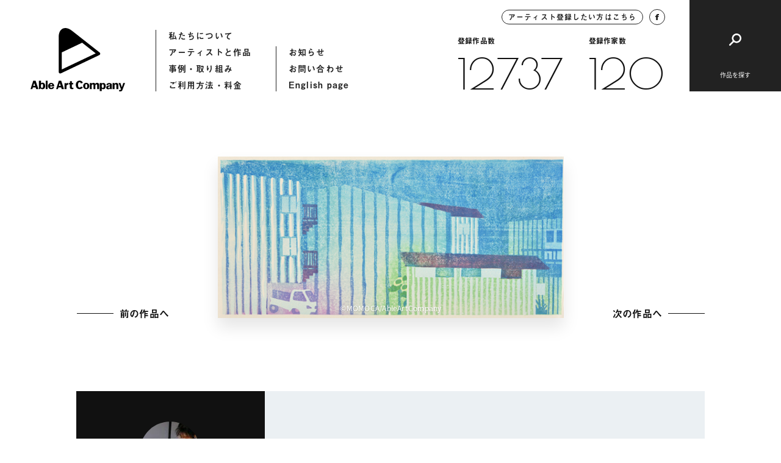

--- FILE ---
content_type: text/html; charset=UTF-8
request_url: https://ableartcom.jp/00035_00237/
body_size: 8858
content:
<!doctype html>
<html>
<head>
  	<meta charset="UTF-8">
	<meta name="viewport" content="width=device-width, initial-scale=1">
	<meta name="format-detection" content="telephone=no">
		<title>00035_00237 「トタンの街」 | Able Art Company</title>
	<meta property="og:title" content="00035_00237 「トタンの街」 | Able Art Company">
	<meta property="og:type" content="article">
	<meta property="og:url" content="https://ableartcom.jp/00035_00237/">
	<meta property="og:image" content="https://ableartcom.jp/wp-content/uploads/2021/01/x-img13840.jpg">
	<meta name="description" content="エイブルアート・カンパニーは、障害のある人のアートを、デザインを通して社会に発信する組織です。カンパニーアーティストの作品も公開しています。">
	<meta property="og:locale" content="ja_JP">
	<meta property="og:type" content="article">
	<meta property="og:title" content="00035_00237 「トタンの街」 | Able Art Company">
	<meta property="og:description" content="エイブルアート・カンパニーは、障害のある人のアートを、デザインを通して社会に発信する組織です。カンパニーアーティストの作品も公開しています。">
	<meta property="og:site_name" content="Able Art Company">
	<meta name="twitter:card" content="summary">
	<meta name="twitter:description" content="エイブルアート・カンパニーは、障害のある人のアートを、デザインを通して社会に発信する組織です。カンパニーアーティストの作品も公開しています。">
	<meta name="twitter:title" content="00035_00237 「トタンの街」 | Able Art Company">
	<meta name="twitter:image" content="https://ableartcom.jp/wp-content/uploads/2021/01/x-img13840.jpg">
	<link href="https://ableartcom.jp/wp-content/themes/ableart/assets/img/icon/icon.png" rel="apple-touch-icon" sizes="180x180">
	<link rel="shortcut icon" href="https://ableartcom.jp/wp-content/themes/ableart/assets/img/icon/icon.png">
	<script>
	(function(d) {
		var config = {
			kitId: 'rgw8uwr',
			scriptTimeout: 3000,
			async: true
		},
		h=d.documentElement,t=setTimeout(function(){h.className=h.className.replace(/\bwf-loading\b/g,"")+" wf-inactive";},config.scriptTimeout),tk=d.createElement("script"),f=false,s=d.getElementsByTagName("script")[0],a;h.className+=" wf-loading";tk.src='https://use.typekit.net/'+config.kitId+'.js';tk.async=true;tk.onload=tk.onreadystatechange=function(){a=this.readyState;if(f||a&&a!="complete"&&a!="loaded")return;f=true;clearTimeout(t);try{Typekit.load(config)}catch(e){}};s.parentNode.insertBefore(tk,s)
	})(document);
</script>
  <link href="https://fonts.googleapis.com/css2?family=Poiret+One&display=swap" rel="stylesheet">
	<link rel="stylesheet" href="https://ableartcom.jp/wp-content/themes/ableart/assets/css/style.css?20260127-2215">
	<link rel="stylesheet" href="https://ableartcom.jp/wp-content/themes/ableart/assets/slick/slick.css">
	<script type="text/javascript" src="https://ableartcom.jp/wp-content/themes/ableart/assets/js/jquery-3.3.1.min.js"></script>
	<script type="text/javascript" src="https://ableartcom.jp/wp-content/themes/ableart/assets/slick/slick.min.js"></script>
	<script type="text/javascript" src="https://ableartcom.jp/wp-content/themes/ableart/assets/js/layout.js?20260127-2215"></script>
	<link rel='dns-prefetch' href='//s.w.org' />
<link rel="alternate" type="application/rss+xml" title="Able Art Company &raquo; 00035_00237 「トタンの街」 のコメントのフィード" href="https://ableartcom.jp/00035_00237/feed/" />
		<script type="text/javascript">
			window._wpemojiSettings = {"baseUrl":"https:\/\/s.w.org\/images\/core\/emoji\/13.0.1\/72x72\/","ext":".png","svgUrl":"https:\/\/s.w.org\/images\/core\/emoji\/13.0.1\/svg\/","svgExt":".svg","source":{"concatemoji":"https:\/\/ableartcom.jp\/wp-includes\/js\/wp-emoji-release.min.js?ver=5.6.16"}};
			!function(e,a,t){var n,r,o,i=a.createElement("canvas"),p=i.getContext&&i.getContext("2d");function s(e,t){var a=String.fromCharCode;p.clearRect(0,0,i.width,i.height),p.fillText(a.apply(this,e),0,0);e=i.toDataURL();return p.clearRect(0,0,i.width,i.height),p.fillText(a.apply(this,t),0,0),e===i.toDataURL()}function c(e){var t=a.createElement("script");t.src=e,t.defer=t.type="text/javascript",a.getElementsByTagName("head")[0].appendChild(t)}for(o=Array("flag","emoji"),t.supports={everything:!0,everythingExceptFlag:!0},r=0;r<o.length;r++)t.supports[o[r]]=function(e){if(!p||!p.fillText)return!1;switch(p.textBaseline="top",p.font="600 32px Arial",e){case"flag":return s([127987,65039,8205,9895,65039],[127987,65039,8203,9895,65039])?!1:!s([55356,56826,55356,56819],[55356,56826,8203,55356,56819])&&!s([55356,57332,56128,56423,56128,56418,56128,56421,56128,56430,56128,56423,56128,56447],[55356,57332,8203,56128,56423,8203,56128,56418,8203,56128,56421,8203,56128,56430,8203,56128,56423,8203,56128,56447]);case"emoji":return!s([55357,56424,8205,55356,57212],[55357,56424,8203,55356,57212])}return!1}(o[r]),t.supports.everything=t.supports.everything&&t.supports[o[r]],"flag"!==o[r]&&(t.supports.everythingExceptFlag=t.supports.everythingExceptFlag&&t.supports[o[r]]);t.supports.everythingExceptFlag=t.supports.everythingExceptFlag&&!t.supports.flag,t.DOMReady=!1,t.readyCallback=function(){t.DOMReady=!0},t.supports.everything||(n=function(){t.readyCallback()},a.addEventListener?(a.addEventListener("DOMContentLoaded",n,!1),e.addEventListener("load",n,!1)):(e.attachEvent("onload",n),a.attachEvent("onreadystatechange",function(){"complete"===a.readyState&&t.readyCallback()})),(n=t.source||{}).concatemoji?c(n.concatemoji):n.wpemoji&&n.twemoji&&(c(n.twemoji),c(n.wpemoji)))}(window,document,window._wpemojiSettings);
		</script>
		<style type="text/css">
img.wp-smiley,
img.emoji {
	display: inline !important;
	border: none !important;
	box-shadow: none !important;
	height: 1em !important;
	width: 1em !important;
	margin: 0 .07em !important;
	vertical-align: -0.1em !important;
	background: none !important;
	padding: 0 !important;
}
</style>
	<link rel='stylesheet' id='wp-block-library-css'  href='https://ableartcom.jp/wp-includes/css/dist/block-library/style.min.css?ver=5.6.16' type='text/css' media='all' />
<link rel='stylesheet' id='wp-pagenavi-css'  href='https://ableartcom.jp/wp-content/plugins/wp-pagenavi/pagenavi-css.css?ver=2.70' type='text/css' media='all' />
<link rel="https://api.w.org/" href="https://ableartcom.jp/wp-json/" /><link rel="alternate" type="application/json" href="https://ableartcom.jp/wp-json/wp/v2/posts/9365" /><link rel="EditURI" type="application/rsd+xml" title="RSD" href="https://ableartcom.jp/xmlrpc.php?rsd" />
<link rel="wlwmanifest" type="application/wlwmanifest+xml" href="https://ableartcom.jp/wp-includes/wlwmanifest.xml" /> 
<meta name="generator" content="WordPress 5.6.16" />
<link rel="canonical" href="https://ableartcom.jp/00035_00237/" />
<link rel='shortlink' href='https://ableartcom.jp/?p=9365' />
<link rel="alternate" type="application/json+oembed" href="https://ableartcom.jp/wp-json/oembed/1.0/embed?url=https%3A%2F%2Fableartcom.jp%2F00035_00237%2F" />
<link rel="alternate" type="text/xml+oembed" href="https://ableartcom.jp/wp-json/oembed/1.0/embed?url=https%3A%2F%2Fableartcom.jp%2F00035_00237%2F&#038;format=xml" />
</head>
<body data-rsssl=1>
<header class="underpage">
<div class="header_inner">
	<div class="header_hummenu">
		<button id="humMenuButton" class="hum_menu_button">
			<span></span>
			<span></span>
		</button>
	</div>
	<div class="header_left">
		<a class="logo" href="https://ableartcom.jp/"></a>
		<nav>
			<ul>
				<li><a href="https://ableartcom.jp/about">私たちについて</a></li>
				<li><a href="https://ableartcom.jp/artist">アーティストと作品</a></li>
				<li><a href="https://ableartcom.jp/usecase">事例・取り組み</a></li>
				<li><a href="https://ableartcom.jp/guide">ご利用方法・料金</a></li>
			</ul>
			<ul>
				<li><a href="https://ableartcom.jp/information">お知らせ</a></li>
				<li><a href="https://ableartcom.jp/contact">お問い合わせ</a></li>
				<li><a href="https://ableartcom.jp/en/aboutus">English page</a></li>
			</ul>
		</nav>
	</div><!-- header_left -->
	<div class="header_right">
		<div class="data">
			<div class="btn_round">
				<a class="inquiry" href="https://ableartcom.jp/for-artist">アーティスト登録したい方はこちら</a>
				<a class="facebook" target="_blank" href="https://www.facebook.com/ableartcompany">
					<img src="https://ableartcom.jp/wp-content/themes/ableart/assets/img/common/h_fb.svg">
				</a>
			</div>
			<div class="count">
								<div class="count_item">
					<span class="ttl">登録作品数</span>
					<a href="https://ableartcom.jp/work" class="font_en">12737</a>
				</div>
								<div class="count_item">
					<span class="ttl">登録作家数</span>
					<a href="https://ableartcom.jp/artist" class="font_en">120</a>
				</div>
			</div>
		</div>
		<div class="btn_search">
			<button id="btnSearch"><span class="ttl">作品を探す</span></button>
		</div>
	</div><!-- header_right -->
</div><!-- header_inner -->
</header>
  <article id="workDetail" class="page-work-detail underpage loading">
	<div class="comp-loading-bar"><span></span></div>
	<section class="section-main">
		<div class="section_inner">
			<div class="work_main">
				<div class="comp-arrow-button back">
          <a id="previousLink" style="opacity: 0; pointer-events: none;" href="javascript:void(0);"><span class="text">前の作品へ</span><span class="line"></span></a>
				</div>
				<div class="work_thumb">
					<div id="mainImgBox" class="img_box">
                          <img
                id="mainImg" class="blur"
                src="https://ableartcom.jp/wp-content/uploads/2021/01/x-img13840.jpg"
                srcset="https://ableartcom.jp/wp-content/uploads/2021/01/x-img13840.jpg 1440w, https://ableartcom.jp/wp-content/uploads/2021/01/x-img13840.jpg 768w, https://ableartcom.jp/wp-content/uploads/2021/01/x-img13840.jpg 2048w" sizes="(max-width: 600px) 100vw, 600px"
              >
			         													<span id="credit" class="credit">©MOMOCA/AbleArtCompany</span>
											</div>
				</div>
				<div class="comp-arrow-button next">
          <a id="nextLink" style="opacity: 0; pointer-events: none;" href="javascript:void(0);"><span class="text">次の作品へ</span><span class="line"></span></a>
				</div>
			</div><!-- work_main -->
		</div><!-- section_inner -->
	</section>
	<section class="section-work-detail">
		<div class="section_inner">
			<div class="work_info_flex">
				<div class="work_detail">
					<div class="detail_item">
						<span class="detail_ttl">作品データ</span>
						<div class="detail_content">
							<h1 class="work_id">作品ID：00035_00237 「トタンの街」</h1>
							<p>2015年 235×400mm 水性顔料、和紙</p>
						</div>
					</div>
          				</div><!-- work_detail -->
				<div class="artist_detail">
										<span class="artist_thumb" style="background-image: url(https://ableartcom.jp/wp-content/uploads/2021/01/0035_momoca.jpg)"></span>
					<div class="artist_info">
						<span class="info_ttl">アーティスト</span>
						<h2 class="artist_name">
							<span class="name_en">Momoca</span>
							<span class="name_ja">Momoca</span>
						</h2>
						<a class="link_txt" href="https://ableartcom.jp/momoca/">アーティストのページへ</a>
					</div>
				</div><!-- artist_detail -->
			</div><!-- work_info_flex -->
		</div><!-- section_inner -->
	</section>
	<section class="section-contact comp-section-contact">
	<div class="section_inner">
		<h2 class="contact_ttl">作品使用についてのお問い合わせ</h2>
		<p class="contact_desc"><span>作品の使用を希望される企業の方は</span><span>こちらからお気軽にお問い合わせください。</span></p>
		<div class="contact_button">
			<a href="https://ableartcom.jp//contact"><span>お問い合わせ</span></a>
		</div>
	</div><!-- section_inner -->
</section>
  <section class="section-artist comp-section-artist-link border">
	<div class="section_inner">
		<div class="comp-section-title">
			<h2 class="title">
				<span>関連するアーティスト</span>
			</h2>
			<div class="comp-arrow-button">
				<a href="https://ableartcom.jp/artist">
					<span class="text">アーティスト一覧へ</span>
					<span class="line"></span>
				</a>
			</div>
		</div><!-- comp-section-title -->
		<div class="artist_wrap flex_column2">
			
					<div class="artist_item flex_item effect delayed_effect">
						<div class="img_wrap">
							<a href="https://ableartcom.jp/uemura-fukushu/" class="img_box" style="background-image: url(https://ableartcom.jp/wp-content/uploads/2021/01/0056_0150.jpg);"></a>
						</div>
						<div class="txt_wrap">
							<a href="https://ableartcom.jp/uemura-fukushu/">
								<span class="name_en">UEMURA Fukushu</span>
								<span class="name_ja">上村 福銖</span>
							</a>
						</div>
					</div>
					<div class="artist_item flex_item effect delayed_effect">
						<div class="img_wrap">
							<a href="https://ableartcom.jp/minoda-toshihiro/" class="img_box" style="background-image: url(https://ableartcom.jp/wp-content/uploads/2021/01/0061_0113.jpg);"></a>
						</div>
						<div class="txt_wrap">
							<a href="https://ableartcom.jp/minoda-toshihiro/">
								<span class="name_en">MINODA Toshihiro</span>
								<span class="name_ja">簑田 利博</span>
							</a>
						</div>
					</div>		</div><!-- artist_wrap -->
		<div class="comp-arrow-button sp_lower_button">
			<a href="https://ableartcom.jp/artist">
				<span class="text">アーティスト一覧へ</span>
				<span class="line"></span>
			</a>
		</div>
	</div><!-- section_inner -->
</section>
	<section class="section-browse-history comp-section-browse-history">
	<div class="section_inner">
		<div class="comp-section-title white">
			<h2 class="title">
				<span>最近見たアーティストと作品</span>
			</h2>
		</div><!-- comp-section-title -->
		<div class="works-list-col5">
			<p class="no_entry">閲覧履歴はありません</p>		</div><!-- works-list-col5 -->
	</div>
</section>
</article>
<script type="text/javascript">
var currentURL = decodeURI(location.href);
var urlBox = [];
urlBox[0] = "https://ableartcom.jp/00035_00270/";
urlBox[1] = "https://ableartcom.jp/00035_00271/";
urlBox[2] = "https://ableartcom.jp/00035_00272/";
urlBox[3] = "https://ableartcom.jp/00035_00273/";
urlBox[4] = "https://ableartcom.jp/00035_00274/";
urlBox[5] = "https://ableartcom.jp/00035_00275/";
urlBox[6] = "https://ableartcom.jp/00035_00276/";
urlBox[7] = "https://ableartcom.jp/00035_00277/";
urlBox[8] = "https://ableartcom.jp/00035_00278/";
urlBox[9] = "https://ableartcom.jp/00035_00260/";
urlBox[10] = "https://ableartcom.jp/00035_00261/";
urlBox[11] = "https://ableartcom.jp/00035_00262/";
urlBox[12] = "https://ableartcom.jp/00035_00263/";
urlBox[13] = "https://ableartcom.jp/00035_00264/";
urlBox[14] = "https://ableartcom.jp/00035_00265/";
urlBox[15] = "https://ableartcom.jp/00035_00266/";
urlBox[16] = "https://ableartcom.jp/00035_00267/";
urlBox[17] = "https://ableartcom.jp/00035_00268/";
urlBox[18] = "https://ableartcom.jp/00035_00269/";
urlBox[19] = "https://ableartcom.jp/00035_00208/";
urlBox[20] = "https://ableartcom.jp/00035_00209/";
urlBox[21] = "https://ableartcom.jp/00035_00210/";
urlBox[22] = "https://ableartcom.jp/00035_00211/";
urlBox[23] = "https://ableartcom.jp/00035_00212/";
urlBox[24] = "https://ableartcom.jp/00035_00213/";
urlBox[25] = "https://ableartcom.jp/00035_00214/";
urlBox[26] = "https://ableartcom.jp/00035_00215/";
urlBox[27] = "https://ableartcom.jp/00035_00216/";
urlBox[28] = "https://ableartcom.jp/00035_00217/";
urlBox[29] = "https://ableartcom.jp/00035_00218/";
urlBox[30] = "https://ableartcom.jp/00035_00219/";
urlBox[31] = "https://ableartcom.jp/00035_00220/";
urlBox[32] = "https://ableartcom.jp/00035_00221/";
urlBox[33] = "https://ableartcom.jp/00035_00222/";
urlBox[34] = "https://ableartcom.jp/00035_00223/";
urlBox[35] = "https://ableartcom.jp/00035_00224/";
urlBox[36] = "https://ableartcom.jp/00035_00225/";
urlBox[37] = "https://ableartcom.jp/00035_00226/";
urlBox[38] = "https://ableartcom.jp/00035_00227/";
urlBox[39] = "https://ableartcom.jp/00035_00228/";
urlBox[40] = "https://ableartcom.jp/00035_00229/";
urlBox[41] = "https://ableartcom.jp/00035_00230/";
urlBox[42] = "https://ableartcom.jp/00035_00231/";
urlBox[43] = "https://ableartcom.jp/00035_00232/";
urlBox[44] = "https://ableartcom.jp/00035_00233/";
urlBox[45] = "https://ableartcom.jp/00035_00234/";
urlBox[46] = "https://ableartcom.jp/00035_00235/";
urlBox[47] = "https://ableartcom.jp/00035_00236/";
urlBox[48] = "https://ableartcom.jp/00035_00237/";
urlBox[49] = "https://ableartcom.jp/00035_00238/";
urlBox[50] = "https://ableartcom.jp/00035_00239/";
urlBox[51] = "https://ableartcom.jp/00035_00240/";
urlBox[52] = "https://ableartcom.jp/00035_00241/";
urlBox[53] = "https://ableartcom.jp/00035_00242/";
urlBox[54] = "https://ableartcom.jp/00035_00243/";
urlBox[55] = "https://ableartcom.jp/00035_00244/";
urlBox[56] = "https://ableartcom.jp/00035_00245/";
urlBox[57] = "https://ableartcom.jp/00035_00246/";
urlBox[58] = "https://ableartcom.jp/00035_00247/";
urlBox[59] = "https://ableartcom.jp/00035_00248/";
urlBox[60] = "https://ableartcom.jp/00035_00249/";
urlBox[61] = "https://ableartcom.jp/00035_00250/";
urlBox[62] = "https://ableartcom.jp/00035_00251/";
urlBox[63] = "https://ableartcom.jp/00035_00252/";
urlBox[64] = "https://ableartcom.jp/00035_00253/";
urlBox[65] = "https://ableartcom.jp/00035_00254/";
urlBox[66] = "https://ableartcom.jp/00035_00255/";
urlBox[67] = "https://ableartcom.jp/00035_00256/";
urlBox[68] = "https://ableartcom.jp/00035_00257/";
urlBox[69] = "https://ableartcom.jp/00035_00258/";
urlBox[70] = "https://ableartcom.jp/00035_00259/";
urlBox[71] = "https://ableartcom.jp/00035_00176/";
urlBox[72] = "https://ableartcom.jp/00035_00200/";
urlBox[73] = "https://ableartcom.jp/00035_00205/";
urlBox[74] = "https://ableartcom.jp/00035_00188/";
urlBox[75] = "https://ableartcom.jp/00035_00195/";
urlBox[76] = "https://ableartcom.jp/00035_00177/";
urlBox[77] = "https://ableartcom.jp/00035_00178/";
urlBox[78] = "https://ableartcom.jp/00035_00202/";
urlBox[79] = "https://ableartcom.jp/00035_00191/";
urlBox[80] = "https://ableartcom.jp/00035_00193/";
urlBox[81] = "https://ableartcom.jp/00035_00197/";
urlBox[82] = "https://ableartcom.jp/00035_00189/";
urlBox[83] = "https://ableartcom.jp/00035_00168/";
urlBox[84] = "https://ableartcom.jp/00035_00203/";
urlBox[85] = "https://ableartcom.jp/00035_00175/";
urlBox[86] = "https://ableartcom.jp/00035_00198/";
urlBox[87] = "https://ableartcom.jp/00035_00169/";
urlBox[88] = "https://ableartcom.jp/00035_00165/";
urlBox[89] = "https://ableartcom.jp/00035_00207/";
urlBox[90] = "https://ableartcom.jp/00035_00170/";
urlBox[91] = "https://ableartcom.jp/00035_00194/";
urlBox[92] = "https://ableartcom.jp/00035_00166/";
urlBox[93] = "https://ableartcom.jp/00035_00190/";
urlBox[94] = "https://ableartcom.jp/00035_00173/";
urlBox[95] = "https://ableartcom.jp/00035_00167/";
urlBox[96] = "https://ableartcom.jp/00035_00172/";
urlBox[97] = "https://ableartcom.jp/00035_00171/";
urlBox[98] = "https://ableartcom.jp/00035_00186/";
urlBox[99] = "https://ableartcom.jp/00035_00196/";
urlBox[100] = "https://ableartcom.jp/00035_00199/";
urlBox[101] = "https://ableartcom.jp/00035_00204/";
urlBox[102] = "https://ableartcom.jp/00035_00184/";
urlBox[103] = "https://ableartcom.jp/00035_00187/";
urlBox[104] = "https://ableartcom.jp/00035_00201/";
urlBox[105] = "https://ableartcom.jp/00035_00192/";
urlBox[106] = "https://ableartcom.jp/00035_00182/";
urlBox[107] = "https://ableartcom.jp/00035_00179/";
urlBox[108] = "https://ableartcom.jp/00035_00183/";
urlBox[109] = "https://ableartcom.jp/00035_00180/";
urlBox[110] = "https://ableartcom.jp/00035_00181/";
urlBox[111] = "https://ableartcom.jp/00035_00174/";
urlBox[112] = "https://ableartcom.jp/00035_00185/";
urlBox[113] = "https://ableartcom.jp/00035_00206/";
urlBox[114] = "https://ableartcom.jp/00035_00112/";
urlBox[115] = "https://ableartcom.jp/00035_00103/";
urlBox[116] = "https://ableartcom.jp/00035_00126/";
urlBox[117] = "https://ableartcom.jp/00035_00095/";
urlBox[118] = "https://ableartcom.jp/00035_00105/";
urlBox[119] = "https://ableartcom.jp/00035_00097/";
urlBox[120] = "https://ableartcom.jp/00035_00138/";
urlBox[121] = "https://ableartcom.jp/00035_00159/";
urlBox[122] = "https://ableartcom.jp/00035_00115/";
urlBox[123] = "https://ableartcom.jp/00035_00156/";
urlBox[124] = "https://ableartcom.jp/00035_00123/";
urlBox[125] = "https://ableartcom.jp/00035_00099/";
urlBox[126] = "https://ableartcom.jp/00035_00101/";
urlBox[127] = "https://ableartcom.jp/00035_00113/";
urlBox[128] = "https://ableartcom.jp/00035_00110/";
urlBox[129] = "https://ableartcom.jp/00035_00092/";
urlBox[130] = "https://ableartcom.jp/00035_00117/";
urlBox[131] = "https://ableartcom.jp/00035_00120/";
urlBox[132] = "https://ableartcom.jp/00035_00129/";
urlBox[133] = "https://ableartcom.jp/00035_00125/";
urlBox[134] = "https://ableartcom.jp/00035_00128/";
urlBox[135] = "https://ableartcom.jp/00035_00104/";
urlBox[136] = "https://ableartcom.jp/00035_00121/";
urlBox[137] = "https://ableartcom.jp/00035_00158/";
urlBox[138] = "https://ableartcom.jp/00035_00127/";
urlBox[139] = "https://ableartcom.jp/00035_00144/";
urlBox[140] = "https://ableartcom.jp/00035_00143/";
urlBox[141] = "https://ableartcom.jp/00035_00164/";
urlBox[142] = "https://ableartcom.jp/00035_00137/";
urlBox[143] = "https://ableartcom.jp/00035_00136/";
urlBox[144] = "https://ableartcom.jp/00035_00109/";
urlBox[145] = "https://ableartcom.jp/00035_00094/";
urlBox[146] = "https://ableartcom.jp/00035_00118/";
urlBox[147] = "https://ableartcom.jp/00035_00145/";
urlBox[148] = "https://ableartcom.jp/00035_00146/";
urlBox[149] = "https://ableartcom.jp/00035_00150/";
urlBox[150] = "https://ableartcom.jp/00035_00157/";
urlBox[151] = "https://ableartcom.jp/00035_00140/";
urlBox[152] = "https://ableartcom.jp/00035_00098/";
urlBox[153] = "https://ableartcom.jp/00035_00160/";
urlBox[154] = "https://ableartcom.jp/00035_00091/";
urlBox[155] = "https://ableartcom.jp/00035_00149/";
urlBox[156] = "https://ableartcom.jp/00035_00148/";
urlBox[157] = "https://ableartcom.jp/00035_00108/";
urlBox[158] = "https://ableartcom.jp/00035_00119/";
urlBox[159] = "https://ableartcom.jp/00035_00147/";
urlBox[160] = "https://ableartcom.jp/00035_00133/";
urlBox[161] = "https://ableartcom.jp/00035_00134/";
urlBox[162] = "https://ableartcom.jp/00035_00139/";
urlBox[163] = "https://ableartcom.jp/00035_00100/";
urlBox[164] = "https://ableartcom.jp/00035_00093/";
urlBox[165] = "https://ableartcom.jp/00035_00154/";
urlBox[166] = "https://ableartcom.jp/00035_00151/";
urlBox[167] = "https://ableartcom.jp/00035_00153/";
urlBox[168] = "https://ableartcom.jp/00035_00141/";
urlBox[169] = "https://ableartcom.jp/00035_00132/";
urlBox[170] = "https://ableartcom.jp/00035_00135/";
urlBox[171] = "https://ableartcom.jp/00035_00163/";
urlBox[172] = "https://ableartcom.jp/00035_00124/";
urlBox[173] = "https://ableartcom.jp/00035_00114/";
urlBox[174] = "https://ableartcom.jp/00035_00111/";
urlBox[175] = "https://ableartcom.jp/00035_00116/";
urlBox[176] = "https://ableartcom.jp/00035_00130/";
urlBox[177] = "https://ableartcom.jp/00035_00131/";
urlBox[178] = "https://ableartcom.jp/00035_00142/";
urlBox[179] = "https://ableartcom.jp/00035_00152/";
urlBox[180] = "https://ableartcom.jp/00035_00162/";
urlBox[181] = "https://ableartcom.jp/00035_00161/";
urlBox[182] = "https://ableartcom.jp/00035_00155/";
urlBox[183] = "https://ableartcom.jp/00035_00096/";
urlBox[184] = "https://ableartcom.jp/00035_00030/";
urlBox[185] = "https://ableartcom.jp/00035_00036/";
urlBox[186] = "https://ableartcom.jp/00035_00037/";
urlBox[187] = "https://ableartcom.jp/00035_00047/";
urlBox[188] = "https://ableartcom.jp/00035_00023/";
urlBox[189] = "https://ableartcom.jp/00035_00045/";
urlBox[190] = "https://ableartcom.jp/00035_00035/";
urlBox[191] = "https://ableartcom.jp/00035_00016/";
urlBox[192] = "https://ableartcom.jp/00035_00046/";
urlBox[193] = "https://ableartcom.jp/00035_00039/";
urlBox[194] = "https://ableartcom.jp/00035_00027/";
urlBox[195] = "https://ableartcom.jp/00035_00018/";
urlBox[196] = "https://ableartcom.jp/00035_00034/";
urlBox[197] = "https://ableartcom.jp/00035_00015/";
urlBox[198] = "https://ableartcom.jp/00035_00040/";
urlBox[199] = "https://ableartcom.jp/00035_00042/";
urlBox[200] = "https://ableartcom.jp/00035_00021/";
urlBox[201] = "https://ableartcom.jp/00035_00041/";
urlBox[202] = "https://ableartcom.jp/00035_00017/";
urlBox[203] = "https://ableartcom.jp/00035_00022/";
urlBox[204] = "https://ableartcom.jp/00035_00044/";
urlBox[205] = "https://ableartcom.jp/00035_00066/";
urlBox[206] = "https://ableartcom.jp/00035_00033/";
urlBox[207] = "https://ableartcom.jp/00035_00038/";
urlBox[208] = "https://ableartcom.jp/00035_00067/";
urlBox[209] = "https://ableartcom.jp/00035_00024/";
urlBox[210] = "https://ableartcom.jp/00035_00055/";
urlBox[211] = "https://ableartcom.jp/00035_00057/";
urlBox[212] = "https://ableartcom.jp/00035_00058/";
urlBox[213] = "https://ableartcom.jp/00035_00056/";
urlBox[214] = "https://ableartcom.jp/00035_00059/";
urlBox[215] = "https://ableartcom.jp/00035_00029/";
urlBox[216] = "https://ableartcom.jp/00035_00065/";
urlBox[217] = "https://ableartcom.jp/00035_00048/";
urlBox[218] = "https://ableartcom.jp/00035_00060/";
urlBox[219] = "https://ableartcom.jp/00035_00062/";
urlBox[220] = "https://ableartcom.jp/00035_00028/";
urlBox[221] = "https://ableartcom.jp/00035_00063/";
urlBox[222] = "https://ableartcom.jp/00035_00011/";
urlBox[223] = "https://ableartcom.jp/00035_00054/";
urlBox[224] = "https://ableartcom.jp/00035_00053/";
urlBox[225] = "https://ableartcom.jp/00035_00052/";
urlBox[226] = "https://ableartcom.jp/00035_00012/";
urlBox[227] = "https://ableartcom.jp/00035_00061/";
urlBox[228] = "https://ableartcom.jp/00035_00026/";
urlBox[229] = "https://ableartcom.jp/00035_00025/";
urlBox[230] = "https://ableartcom.jp/00035_00020/";
urlBox[231] = "https://ableartcom.jp/00035_00032/";
urlBox[232] = "https://ableartcom.jp/00035_00013/";
urlBox[233] = "https://ableartcom.jp/00035_00014/";
urlBox[234] = "https://ableartcom.jp/00035_00019/";
urlBox[235] = "https://ableartcom.jp/00035_00031/";
urlBox[236] = "https://ableartcom.jp/00035_00043/";
urlBox[237] = "https://ableartcom.jp/00035_00049/";
urlBox[238] = "https://ableartcom.jp/00035_00050/";
urlBox[239] = "https://ableartcom.jp/00035_00051/";
urlBox[240] = "https://ableartcom.jp/00035_00064/";
urlBox[241] = "https://ableartcom.jp/00035_00068/";
urlBox[242] = "https://ableartcom.jp/00035_00069/";
urlBox[243] = "https://ableartcom.jp/00035_00070/";
urlBox[244] = "https://ableartcom.jp/00035_00071/";
urlBox[245] = "https://ableartcom.jp/00035_00072/";
urlBox[246] = "https://ableartcom.jp/00035_00073/";
urlBox[247] = "https://ableartcom.jp/00035_00074/";
urlBox[248] = "https://ableartcom.jp/00035_00075/";
urlBox[249] = "https://ableartcom.jp/00035_00076/";
urlBox[250] = "https://ableartcom.jp/00035_00077/";
urlBox[251] = "https://ableartcom.jp/00035_00078/";
urlBox[252] = "https://ableartcom.jp/00035_00079/";
urlBox[253] = "https://ableartcom.jp/00035_00080/";
urlBox[254] = "https://ableartcom.jp/00035_00081/";
urlBox[255] = "https://ableartcom.jp/00035_00082/";
urlBox[256] = "https://ableartcom.jp/00035_00083/";
urlBox[257] = "https://ableartcom.jp/00035_00084/";
urlBox[258] = "https://ableartcom.jp/00035_00085/";
urlBox[259] = "https://ableartcom.jp/00035_00086/";
urlBox[260] = "https://ableartcom.jp/00035_00087/";
urlBox[261] = "https://ableartcom.jp/00035_00088/";
urlBox[262] = "https://ableartcom.jp/00035_00089/";
urlBox[263] = "https://ableartcom.jp/00035_00090/";
  var currentNum = urlBox.indexOf(currentURL);
  var previousNum = currentNum - 1;
  var nextNum = currentNum + 1;
  console.log('currentURL:' + currentURL);
  console.log('currentNum:' + currentNum);
  if(urlBox[previousNum] != undefined && urlBox[previousNum].length > 1){
    $('#previousLink').attr('href', urlBox[previousNum]);
    $('#previousLink').attr('style', '');
  }
  if(urlBox[nextNum] != undefined && urlBox[nextNum].length > 1){
    $('#nextLink').attr('href', urlBox[nextNum]);
    $('#nextLink').attr('style', '');
  }
</script>
<div id="fixedHeader" class="comp-fixed-header">
	<div class="header_inner">
		<div class="header_left">
			<a class="logo" href="https://ableartcom.jp/"></a>
			<nav>
				<ul>
					<li><a href="https://ableartcom.jp/about">私たちについて</a></li>
					<li><a href="https://ableartcom.jp/artist">アーティストと作品</a></li>
					<li><a href="https://ableartcom.jp/usecase">作品の使用事例</a></li>
					<li><a href="https://ableartcom.jp/guide">ご利用方法・料金</a></li>
				</ul>
				<ul>
					<li><a href="https://ableartcom.jp/information">お知らせ</a></li>
					<li><a href="https://ableartcom.jp/contact">お問い合わせ</a></li>
					<li><a href="https://ableartcom.jp/en/aboutus">English page</a></li>
				</ul>
			</nav>
		</div><!-- header_left -->
		<div class="header_right">
			<div class="data">
				<div class="btn_round">
					<a class="inquiry" href="https://ableartcom.jp/for-artist">アーティスト登録したい方はこちら</a>
					<a class="facebook" target="_blank" href="https://www.facebook.com/ableartcompany">
						<img src="https://ableartcom.jp/wp-content/themes/ableart/assets/img/common/h_fb.svg">
					</a>
				</div>
			</div>
			<div class="btn_search">
				<button id="btnSearch02"></button>
			</div>
		</div><!-- header_right -->
	</div><!-- header_inner -->
</div><!-- comp-fixed-header -->
<div id="searchHummenu" class="search-hummenu">
	<button id="humClose" class="hum_close"></button>
	<span class="hum_sp_ttl">作品を探す</span>
	<div class="search_inner">
		<div class="height_adjust"></div>
		<div class="content">
			<div class="search_upper flex_column2">
				<div class="search_box flex_item fade_box">
					<button class="search_ttl"><span>モチーフ</span></button>
					<div class="search_toggle">
						<div class="toggle_inner">
							<div class="search_item">
  <a class="parent" href="https://ableartcom.jp//category/people/">人物</a>
</div>
<div class="search_item">
  <a class="parent" href="https://ableartcom.jp//category/food/">食べ物</a>
</div>
<div class="search_item">
  <a class="parent" href="https://ableartcom.jp//category/typography/">文字</a>
</div>
<div class="search_item">
  <a class="parent" href="https://ableartcom.jp//category/animal/">動物(生き物)</a>
  <div class="child">
    <a href="https://ableartcom.jp/category/animal/bird/">鳥</a>
    <a href="https://ableartcom.jp/category/animal/cat/">猫</a>
    <a href="https://ableartcom.jp/category/animal/other-animal/">その他の動物</a>
  </div>
</div>
<div class="search_item">
  <a class="parent" href="https://ableartcom.jp/category/animal/nature-scene">自然・風景</a>
  <div class="child">
    <a href="https://ableartcom.jp/category/animal/nature-scene/flower">花</a>
    <a href="https://ableartcom.jp/category/animal/nature-scene/plant">植物</a>
    <a href="https://ableartcom.jp/category/animal/nature-scene/scene">風景</a>
    <a href="https://ableartcom.jp/category/animal/nature-scene/other-scene">その他の風景</a>
  </div>
</div>
<div class="search_item">
  <a class="parent" href="https://ableartcom.jp/category/season/">季節</a>
  <div class="child">
    <a href="https://ableartcom.jp/category/season/spring">春</a>
    <a href="https://ableartcom.jp/category/season/summer">夏</a>
    <a href="https://ableartcom.jp/category/season/autumn">秋</a>
    <a href="https://ableartcom.jp/category/season/winter">冬</a>
  </div>
</div>
						</div>
					</div><!-- search_toggle -->
				</div><!-- search_box -->
				<div class="search_box flex_item fade_box">
					<button class="search_ttl"><span>イメージ・画風</span></button>
					<div class="search_toggle">
						<div class="toggle_inner">
							<div class="search_item">
  <a class="parent" href="https://ableartcom.jp/image/abstract/">抽象</a>
</div>
<div class="search_item">
  <a class="parent" href="https://ableartcom.jp/image/cute">キュート</a>
</div>
<div class="search_item">
  <a class="parent" href="https://ableartcom.jp/image/line">線画</a>
</div>
<div class="search_item">
  <a class="parent" href="https://ableartcom.jp/image/fantasic">ファンタジック</a>
</div>
<div class="search_item">
  <a class="parent" href="https://ableartcom.jp/image/pop">ポップ</a>
</div>
<div class="search_item">
  <a class="parent" href="https://ableartcom.jp/image/stylish">スタイリッシュ</a>
</div>
<div class="search_item column4">
  <a class="parent" href="https://ableartcom.jp/image/colorful">カラフル</a>
</div>
<div class="search_item column4">
  <a class="parent" href="https://ableartcom.jp/image/warm-colors">暖色</a>
</div>
<div class="search_item column4">
  <a class="parent" href="https://ableartcom.jp/image/cool-colors">寒色</a>
</div>
<div class="search_item column4">
  <a class="parent" href="https://ableartcom.jp/image/monotone">モノトーン</a>
</div>
						</div>
					</div><!-- search_toggle -->
				</div><!-- search_box -->
			</div><!-- search_upper -->
			<div class="search_middle">
				<div class="search_box flex_item fade_box">
					<button class="search_ttl"><span>都道府県(出身・在住など)</span></button>
					<div class="search_toggle">
						<div class="toggle_inner">
							<div class="pref_list">
								<a href="https://ableartcom.jp/birth-place/hokkaido">北海道</a>
<a href="https://ableartcom.jp/birth-place/aomori">青森県</a>
<a href="https://ableartcom.jp/birth-place/iwate">岩手県</a>
<a href="https://ableartcom.jp/birth-place/miyagi">宮城県</a>
<a href="https://ableartcom.jp/birth-place/akita">秋田県</a>
<a href="https://ableartcom.jp/birth-place/yamagata">山形県</a>
<a href="https://ableartcom.jp/birth-place/fukushima">福島県</a>
<a href="https://ableartcom.jp/birth-place/ibaraki">茨城県</a>
<a href="https://ableartcom.jp/birth-place/tochigi">栃木県</a>
<a href="https://ableartcom.jp/birth-place/gunma">群馬県</a>
<a href="https://ableartcom.jp/birth-place/saitama">埼玉県</a>
<a href="https://ableartcom.jp/birth-place/chiba">千葉県</a>
<a href="https://ableartcom.jp/birth-place/tokyo">東京都</a>
<a href="https://ableartcom.jp/birth-place/kanagawa">神奈川県</a>
<a href="https://ableartcom.jp/birth-place/niigata">新潟県</a>
<a href="https://ableartcom.jp/birth-place/toyama">富山県</a>
<a href="https://ableartcom.jp/birth-place/ishikawa">石川県</a>
<a href="https://ableartcom.jp/birth-place/fukui">福井県</a>
<a href="https://ableartcom.jp/birth-place/yamanashi">山梨県</a>
<a href="https://ableartcom.jp/birth-place/nagano">長野県</a>
<a href="https://ableartcom.jp/birth-place/gifu">岐阜県</a>
<a href="https://ableartcom.jp/birth-place/shizuoka">静岡県</a>
<a href="https://ableartcom.jp/birth-place/aichi">愛知県</a>
<a href="https://ableartcom.jp/birth-place/mie">三重県</a>
<a href="https://ableartcom.jp/birth-place/shiga">滋賀県</a>
<a href="https://ableartcom.jp/birth-place/kyoto">京都府</a>
<a href="https://ableartcom.jp/birth-place/osaka">大阪府</a>
<a href="https://ableartcom.jp/birth-place/hyogo">兵庫県</a>
<a href="https://ableartcom.jp/birth-place/nara">奈良県</a>
<a href="https://ableartcom.jp/birth-place/wakayama">和歌山県</a>
<a href="https://ableartcom.jp/birth-place/tottori">鳥取県</a>
<a href="https://ableartcom.jp/birth-place/shimane">島根県</a>
<a href="https://ableartcom.jp/birth-place/okayama">岡山県</a>
<a href="https://ableartcom.jp/birth-place/hiroshima">広島県</a>
<a href="https://ableartcom.jp/birth-place/yamaguchi">山口県</a>
<a href="https://ableartcom.jp/birth-place/tokushima">徳島県</a>
<a href="https://ableartcom.jp/birth-place/kagawa">香川県</a>
<a href="https://ableartcom.jp/birth-place/ehime">愛媛県</a>
<a href="https://ableartcom.jp/birth-place/kochi">高知県</a>
<a href="https://ableartcom.jp/birth-place/fukuoka">福岡県</a>
<a href="https://ableartcom.jp/birth-place/saga">佐賀県</a>
<a href="https://ableartcom.jp/birth-place/nagasaki">長崎県</a>
<a href="https://ableartcom.jp/birth-place/kumamoto">熊本県</a>
<a href="https://ableartcom.jp/birth-place/oita">大分県</a>
<a href="https://ableartcom.jp/birth-place/miyazaki">宮崎県</a>
<a href="https://ableartcom.jp/birth-place/kagoshima">鹿児島県</a>
<a href="https://ableartcom.jp/birth-place/okinawa">沖縄県</a>
							</div>
						</div>
					</div><!-- search_toggle -->
				</div><!-- search_box -->
			</div><!-- search_middle -->
			<div class="search_lower">
				<div class="keyword_flex fade_box">
					<span class="key_ttl">キーワードから探す</span>
					<div id="headerSearchButton" class="key_input function-search">
						<input type="text" name="keyword" placeholder="キーワードを入れて検索">
						<button id="" class="search_submit">検索</button>
					</div>
				</div>
				<div class="links_wrap fade_box">
					<div class="comp-arrow-button white">
						<a href="https://ableartcom.jp/artist">
							<span class="text">アーティスト一覧へ</span>
							<span class="line"></span>
						</a>
					</div>
					<div class="comp-arrow-button white">
						<a href="https://ableartcom.jp/work">
							<span class="text">作品一覧へ</span>
							<span class="line"></span>
						</a>
					</div>
				</div>
			</div><!-- search_lower -->
		</div><!-- content -->
	</div><!-- search_inner -->
</div><!-- search-hummenu -->
<div id="menuHum" class="menu_hum">
	<button id="humClose2" class="hum_close"></button>
	<div class="search_inner">
		<div class="height_adjust"></div>
		<div class="content">
			<nav>
				<ul class="fade_box">
					<li><a href="https://ableartcom.jp/about">私たちについて</a></li>
					<li><a href="https://ableartcom.jp/artist">アーティストと作品</a></li>
					<li><a href="https://ableartcom.jp/usecase">作品の使用事例</a></li>
					<li><a href="https://ableartcom.jp/guide">ご利用方法・料金</a></li>
				</ul>
				<ul class="fade_box">
					<li><a href="https://ableartcom.jp/information">お知らせ</a></li>
					<li><a href="https://ableartcom.jp/contact">お問い合わせ</a></li>
					<li><a href="https://ableartcom.jp/en/aboutus">English page</a></li>
				</ul>
				<ul class="full fade_box">
					<li><a class="inquiry" href="https://ableartcom.jp/for-artist">アーティスト登録したい方はこちら</a></li>
				</ul>
			</nav>
			<div class="menu_lower">
				<div class="facebook fade_box">
					<a target="_blank" href="https://www.facebook.com/ableartcompany">
						<img src="https://ableartcom.jp/wp-content/themes/ableart/assets/img/common/h_fb.svg">
					</a>
				</div>
				<div class="count fade_box">
					<div class="count_item">
						<span class="ttl">登録作品数</span>
												<a href="https://ableartcom.jp/work" class="font_en">12737</a>
					</div>
					<div class="count_item">
						<span class="ttl">登録作家数</span>
												<a href="https://ableartcom.jp/artist" class="font_en">120</a>
					</div>
				</div>
			</div><!-- menu_lower -->
		</div><!-- content -->
	</div><!-- search_inner -->
</div><!-- menu_hum -->
<footer class="footer">
  <div class="footer_inner">
    <div class="footer_office">
      <span class="ofice_ttl">事務局</span>
              <div class="office_item">
          <span class="title">本部事務局</span>
          <div class="contents">
            <p>〒630-8044<span>奈良県奈良市六条西3-25-4</span><span>一般財団法人たんぽぽの家内</span></p>            <p>Tel：0742-43-7055　Fax：0742-49-5501</p>
          </div>
        </div>
                <div class="office_item">
          <span class="title">東北事務局</span>
          <div class="contents">
            <p>〒980-0011 <span>宮城県仙台市青葉区上杉4-1-50</span></p>
<p>NPO法人エイブル・アート・ジャパン内</p>            <p><p>Tel：070-5328-4208　Fax：022-774-1576</p></p>
          </div>
        </div>
                <div class="office_item">
          <span class="title">東京事務局</span>
          <div class="contents">
            <p>〒108-0074<span>東京都港区高輪2-15-24</span><span>三愛ビル竹館2階203号</span></p>
<p>NPO法人エイブル・アート・ジャパン内</p>            <p><p>Tel：03-6277-2802</p>
          </div>
        </div>
                <div class="office_item">
          <span class="title">関西事務局</span>
          <div class="contents">
            <p>〒639-0231<span>奈良県香芝市下田西 2-8-1</span><span>Good Job! センター香芝内</span></p>            <p>Tel：0745-44-8229　Fax：0745-44-8230</p>
          </div>
        </div>
                <div class="office_item">
          <span class="title">九州事務局</span>
          <div class="contents">
            <p>〒815-0041<span>福岡県福岡市南区野間 3-19-26</span><span>NPO 法人まる内</span></p>            <p>Tel：092-562-8684　Fax：092-562-8688</p>
          </div>
        </div>
            </div><!-- footer_office -->
    <div class="footer_lower">
      <div class="store_link">
        <a target="_blank" href="https://goodjob-online.com/eccube/html/">
          <span>障害のある人とのモノづくり・</span>
          <span>コトづくりから生まれた魅力的な商品</span>
          <span class="img_wrap">
            <img src="https://ableartcom.jp/wp-content/themes/ableart/assets/img/common/store_logo.svg">
          </span>
        </a>
      </div>
      <p class="copyright"><a href="https://ableartcom.jp/privacy-policy">プライバシーポリシー</a>　© Able Art Company</p>
    </div>
  </div><!-- footer_inner -->
  <div id="returnTop" class="return_top">
    <button><span class="line"></span><span class="text">Pagetop</span></button>
  </div>
</footer>
<script type='text/javascript' src='https://ableartcom.jp/wp-includes/js/wp-embed.min.js?ver=5.6.16' id='wp-embed-js'></script>
</body>
</html>


--- FILE ---
content_type: image/svg+xml
request_url: https://ableartcom.jp/wp-content/themes/ableart/assets/img/common/h_fb.svg
body_size: 227
content:
<svg xmlns="http://www.w3.org/2000/svg" width="5.353" height="9.604" viewBox="0 0 5.353 9.604">
  <path id="パス_9" data-name="パス 9" d="M5.448-7.711a4.224,4.224,0,0,0-.909-.13.77.77,0,0,0-.619.26,1.1,1.1,0,0,0-.222.738V-6.6H4.942v1.668H3.7V0H1.23V-4.929H.1V-6.6H1.23V-6.72A3.436,3.436,0,0,1,1.514-8.1a2.409,2.409,0,0,1,.947-1.077A3.209,3.209,0,0,1,4.211-9.6a6.04,6.04,0,0,1,1.237.13Z" transform="translate(-0.096 9.604)" fill="#222"/>
</svg>
